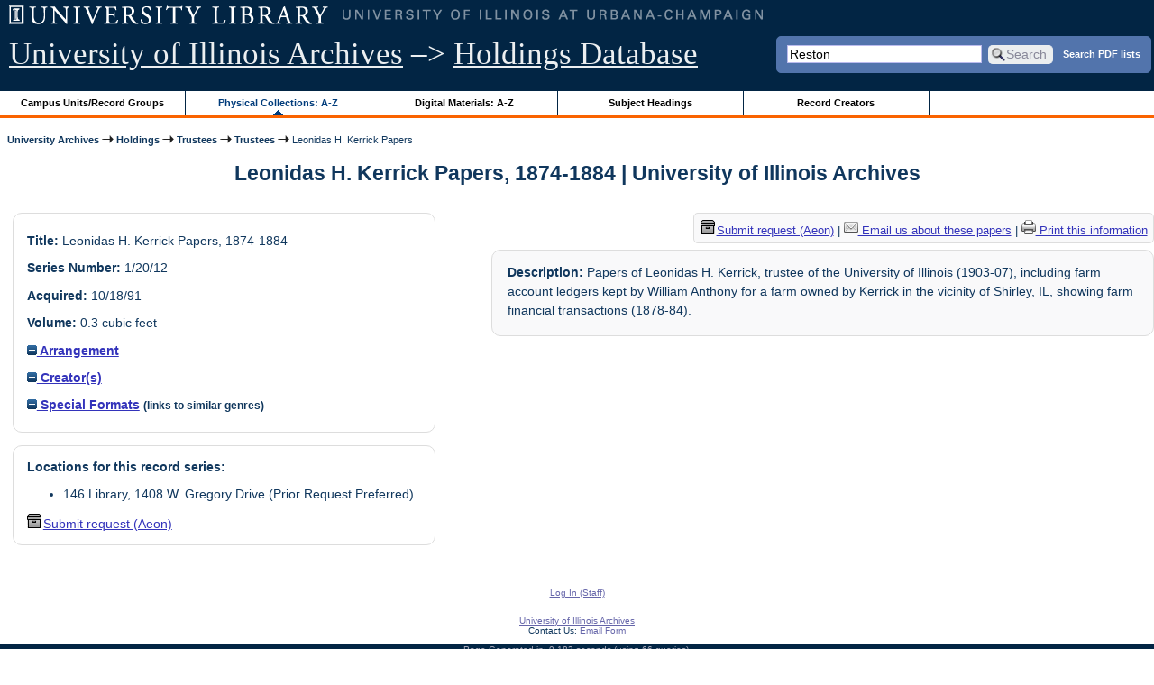

--- FILE ---
content_type: text/html; charset=UTF-8
request_url: https://archon.library.illinois.edu/archives/?p=collections/controlcard&id=133&q=Reston
body_size: 21417
content:


<!DOCTYPE html>
<html lang="en">
   <head>
      <meta http-equiv="Content-Type" content="text/html; charset=UTF-8" />
      <meta name="og:site_name" content="University of Illinois Archives Holdings Database"/>
      <meta name="viewport" content="width=device-width, initial-scale=1.0">
	  <title>Leonidas H. Kerrick Papers, 1874-1884 | University of Illinois Archives</title>
      <link rel="stylesheet" type="text/css" href="themes/library_web/style.css?v=20240717" />
      <link rel="stylesheet" type="text/css" href="themes/library_web/js/cluetip/jquery.cluetip.css" />
      <link rel="stylesheet" type="text/css" href="themes/library_web/js/jgrowl/jquery.jgrowl.css" />
      <link rel="icon" type="image/ico" href="themes/library_web/images/favicon.ico"/>
      <!--[if lte IE 7]>
        <link rel="stylesheet" type="text/css" href="themes/library_web/ie.css" />
        <link rel="stylesheet" type="text/css" href="themes/themes/library_web/js/cluetip/jquery.cluetip.ie.css" />
      <![endif]-->
      <script type='text/javascript' src='packages/core/js/jquery.min.js'></script>      <script type='text/javascript' src='packages/core/js/jquery-ui.custom.min.js'></script>      <script type='text/javascript' src='packages/core/js/jquery-expander.js'></script>      <script type="text/javascript" src="themes/library_web/js/jquery.hoverIntent.js"></script>
      <script type="text/javascript" src="themes/library_web/js/cluetip/jquery.cluetip.js"></script>
      
      <script type="text/javascript" src="themes/library_web/js/jquery.scrollTo-min.js"></script>
      <script type='text/javascript' src='packages/core/js/jquery.jgrowl.min.js'></script>      <script type='text/javascript' src='packages/core/js/archon.js'></script><script type='text/javascript' src='packages/digitallibrary/js/archon.js'></script>      <script type="text/javascript">
         /* <![CDATA[ */
         imagePath = 'themes/library_web/images';   
         jQuery(document).ready(function($) {          
            $('div.listitem:nth-child(even)').addClass('evenlistitem');
            $('div.listitem:last-child').addClass('lastlistitem');
            $('#locationtable tr:nth-child(odd)').addClass('oddtablerow');
            $('.expandable').expander({
               slicePoint:       600,             // make expandable if over this x chars
               widow:            100,             // do not make expandable unless total length > slicePoint + widow
               expandPrefix:     '. . . ',        // text to come before the expand link
               expandText:       'more',     			//text to use for expand link
               expandEffect:     'fadeIn',        // or slideDown
               expandSpeed:      0,              	// in milliseconds
               collapseTimer:    0,               // milliseconds before auto collapse; default is 0 (don't re-collape)
               userCollapseText: '[collapse]'     // text for collaspe link
            });
				$('.expandablesmall').expander({
               slicePoint:       100,             // make expandable if over this x chars
               widow:            10,              // do not make expandable unless total length > slicePoint + widow
               expandPrefix:     '. . . ',       	// text to come before the expand link
               expandText:       'more',  				//text to use for expand link
               expandEffect:     'fadeIn',        // or slideDown
               expandSpeed:      0,              	// in milliseconds
               collapseTimer:    0,              	// milliseconds before auto collapse; default is 0 (don't re-collape)
               userCollapseText: '[collapse]'     // text for collaspe link
            });
         });

         function js_highlighttoplink(selectedSpan)
         {
            $('.currentBrowseLink').toggleClass('browseLink').toggleClass('currentBrowseLink');
            $(selectedSpan).toggleClass('currentBrowseLink');
            $(selectedSpan).effect('highlight', {}, 400);
         }

         $(document).ready(function() {externalLinks();});
         $(window).unload(function() {});
         /* ]]> */
      </script>

            <script src="https://ajax.googleapis.com/ajax/libs/jquery/3.5.1/jquery.min.js"></script>
      <script>
      var $k =jQuery.noConflict();
      $k(document).ready(function(){
         $k("#ccardstaff .locationFilter").on("keyup", function() {
            var value = $k(this).val().toLowerCase();
            $k("#ccardstaff .locationTableBody tr").filter(function() {
               var $t = $(this).children().last();
               $k(this).toggle($k($t).text().toLowerCase().indexOf(value) > -1)
               });
         });
         $k("#ccardstaff .staffBoxFilter").on("keyup", function() {
            var value = $k(this).val().toLowerCase();
            $k("#ccardstaff .locationTableBody tr").filter(function() {
               var $h = $(this).children().first();
               $k(this).toggle($k($h).text().toLowerCase().indexOf(value) > -1)
               });
         });
         $k("#ccardstaff .staffLocationFilter").on("keyup", function() {
            var value = $k(this).val().toLowerCase();
            $k("#ccardstaff .locationTableBody tr").filter(function() {
               $k(this).toggle($k(this).text().toLowerCase().indexOf(value) > -1)
               });
         });
         $k("#stafflocationtable .staffBoxFilter").on("keyup", function() {
            var value = $k(this).val().toLowerCase();
            $k("#stafflocationtable .locationTableBody tr").filter(function() {
               var $h = $(this).children().first();
               $k(this).toggle($k($h).text().toLowerCase().indexOf(value) > -1)
               });
         });
         $k("#stafflocationtable .staffLocationFilter").on("keyup", function() {
            var value = $k(this).val().toLowerCase();
            $k("#stafflocationtable .locationTableBody tr").filter(function() {
               $k(this).toggle($k(this).text().toLowerCase().indexOf(value) > -1)
               });
         });
      });
      </script>

      
   </head>
   <body>
            <div id='top'>

         <div id="logosearchwrapper">

		 <div id="sitetitleblock"><a href="https://archives.library.illinois.edu">University of Illinois Archives</a> &ndash;> <a href="index.php">Holdings Database</a></div>
			<div id="searchblock">
               <form action="index.php" accept-charset="UTF-8" method="get" onsubmit="if(!this.q.value) { alert('Please enter search terms.'); return false; } else { return true; }">
                  <div>
                     <input type="hidden" name="p" value="core/search" />
                     <input type="text" size="25" maxlength="150" name="q" id="q" title="input box for search field" value="Reston" tabindex="100" />
                     <input type="submit" value="Search" tabindex="300" class='button' title="Search" /> <a class='bold pdfsearchlink' href='?p=core/index&amp;f=pdfsearch'>Search PDF lists</a>
                                             <input type="hidden" name="content" value="0" />
                                          </div></form></div>

         </div>
         
			
         <div id="browsebyblock">
            <div id="browseblockcontent">
            <span class="browseLink">
               <a href="?p=collections/classifications" onclick="js_highlighttoplink(this.parentNode); return true;">Campus Units/Record Groups</a>
            </span>

            <span class="currentBrowseLink">
               <a href="?p=collections/collections" onclick="js_highlighttoplink(this.parentNode); return true;">Physical Collections: A-Z</a>
            </span>
			 <span class="browseLink">
               <a href="?p=digitallibrary/digitallibrary" onclick="js_highlighttoplink(this.parentNode); return true;">Digital Materials: A-Z</a>
            </span>
           
            <span class="browseLink">
               <a href="?p=subjects/subjects" onclick="js_highlighttoplink(this.parentNode); return true;">Subject Headings</a>
            </span>
            <span class="browseLink">
               <a href="?p=creators/creators" onclick="js_highlighttoplink(this.parentNode); return true;">Record Creators</a>
            </span>
           </div>
         </div>
      </div>

      <div id="breadcrumbblock">
         <a href='https://archives.library.illinois.edu'>University Archives</a> <img src='themes/library_web/images/arrowright.gif' alt='right-pointing arrow' /> <a href='index.php'>Holdings</a> <img src='themes/library_web/images/arrowright.gif' alt='right-pointing arrow' /> <a href='?p=collections/classifications&amp;id=2'>Trustees</a> <img src='themes/library_web/images/arrowright.gif' alt='right-pointing arrow' /> <a href='?p=collections/classifications&amp;id=72'>Trustees</a> <img src='themes/library_web/images/arrowright.gif' alt='right-pointing arrow' /> Leonidas H. Kerrick Papers      </div>
      <div id="breadcrumbclearblock">.</div>

      <script type="text/javascript">
         /* <![CDATA[ */
         if ($.browser.msie && parseInt($.browser.version, 10) <= 8){
            $.getScript('packages/core/js/jquery.corner.js', function(){
               $("#searchblock").corner("5px");
               $("#browsebyblock").corner("tl 10px");

               $(function(){
                  $(".bground").corner("20px");
                  $(".mdround").corner("10px");
                  $(".smround").corner("5px");
                  $("#dlsearchblock").corner("bottom 10px");
               });
            });
         }
         /* ]]> */
      </script>      <div id="main">
<h1 id='titleheader'>Leonidas H. Kerrick Papers, 1874-1884 | University of Illinois Archives</h1>
  
<div id='ccardleft'>
   <div id="ccardpublic" class='mdround'>
               <div class='ccardcontent'><span class='ccardlabel'>Title:</span> Leonidas H. Kerrick Papers, 1874-1884</div>
                  <div class='ccardcontent'><span class='ccardlabel'>Series Number:</span> 1/20/12</div>
                  <div class='ccardcontent'><span class='ccardlabel'>Acquired:</span>
         10/18/91         </div>
                     <div class='ccardcontent'><span class='ccardlabel'>Volume:</span> 0.3 cubic feet         </div>
   
         <div class='ccardcontent'><span class='ccardlabel'><a href='#' onclick="toggleDisplay('CollectionArrangement'); return false;"><img id='CollectionArrangementImage' src='themes/library_web/images/plus.gif' alt='expand icon' />
   Arrangement               </a></span>
            <div class='ccardshowlist' style='display:none' id='CollectionArrangementResults'>
   Chronological            </div>
         </div>
            <div class='ccardcontent'><span class='ccardlabel'><a href='#' onclick="toggleDisplay('creators'); return false;"><img id='creatorsImage' src='themes/library_web/images/plus.gif' alt='expand icon'/> Creator(s)</a></span><br/>
            <div class='ccardshowlist' style="display: none;" id="creatorsResults"><a href='?p=creators/creator&amp;id=544'>Kerrick, Leonidas H</a></div></div>

               <div class='ccardcontent'><span class='ccardlabel'><a href='#' onclick="toggleDisplay('genres'); return false;"><img id='genresImage' src='themes/library_web/images/plus.gif' alt='expand icon'/> Special Formats</a> <span style='font-size:80%'>(links to similar genres)</span></span><br/>
               <div class='ccardshowlist' style='display: none' id='genresResults'><a href='?p=subjects/subjects&amp;id=1672'>Farm Accounts</a></div>
            </div>
      </div><div id='ccardstaff' class='mdround'>      <span class='ccardlabel' id='requestlocations'>Locations for this record series:</span><br/>

         <ul><li>146 Library, 1408 W. Gregory Drive (Prior Request Preferred)</li></ul><a id='requestModalLink2' tabindex='0' role='button'><img src='themes/library_web/images/box.png' alt='Request' style='padding-right:2px'/>Submit request (Aeon)</a>
<script>
var modal = document.getElementById("requestModal");

var btn2 = document.getElementById("requestModalLink2");

btn2.addEventListener('click', function() {
  openRequestModal();
});

btn2.addEventListener("keypress", function(event) {
  if (event.key === "Enter") {
	openRequestModal();
  }
});

btn2.addEventListener("keydown", function(event) {
  if (event.keyCode == 32) {
  event.preventDefault();
	openRequestModal();
  }
});

</script>

</div>
         </div> <!--end ccardstaffdiv -->
               </div><div id='ccardprintcontact' class='smround'><span id='requestModalLink' tabindex='0' role='button'><img src='themes/library_web/images/box.png' alt='Request' style='padding-right:2px'/>Submit request (Aeon)</span> | 
<!-- The Modal to show request locations -->
<div id="requestModal" class="request-modal" style="display:none">

  <!-- Modal content -->
  <div class="request-modal-content" aria-label="Submit request options" role="dialog" aria-modal="true">
    <span class="request-modal-close" aria-label="close" tabindex="0" role='button'>&times;</span>
            <span class='ccardlabel' id='requestlocations'>Locations for this record series:</span><br/>

         <ul class='locationsummary'><li>146 Library, 1408 W. Gregory Drive (Prior Request Preferred)</li></ul>         <table id='locationtable' border='1' style='margin-left:0'>
            <thread><tr>

               <th style='width:400px'>Service Location</th>
               <th style='width:100px'>Boxes</th>
               <th style='width:150px'>Request</th>            </tr></thread>


                  <tbody class='locationTableBody'>
                  <tr><td>146 Library, 1408 W. Gregory Drive (Prior Request Preferred)</td><td>1<td><a href='https://armarium.library.illinois.edu/logon?Action=10&Form=20&Value=GenericRequestUAArchives&ItemTitle=Leonidas+H.+Kerrick+Papers%2C+1874-1884&CallNumber=RS 1/20/12&ItemDate=1874-1884&ItemInfo4=0.3 cubic feet&SpecialRequest=&DocumentType=Personal Papers&Site=ILLINOISARCHIVES&Location=UAS&ItemISxN=1' target='_blank' class='request-button'>Request 1</a></td></td></tr></tbody></table>  </div>

</div>

<script>
var modal = document.getElementById("requestModal");

var btn = document.getElementById("requestModalLink");

var span = document.getElementsByClassName("request-modal-close")[0];

function openRequestModal() {
	modal.style.display = "block";
	span.focus();
	document.addEventListener('keydown', addESC);
}

function closeRequestModal(){
	modal.style.display = "none";
	btn.focus();
	document.removeEventListener('keydown', addESC);
}

var addESC = function(e) {
  if (e.keyCode == 27) {
    closeRequestModal();
  } 
};

const  focusableElements =
    'button, [href], input, select, textarea, [tabindex]:not([tabindex="-1"])';

const firstFocusableElement = modal.querySelectorAll(focusableElements)[0]; // get first element to be focused inside modal
const focusableContent = modal.querySelectorAll(focusableElements);
const lastFocusableElement = focusableContent[focusableContent.length - 1]; // get last element to be focused inside modal


document.addEventListener('keydown', function(e) {
  let isTabPressed = e.key === 'Tab' || e.keyCode === 9;

  if (!isTabPressed) {
    return;
  }

  if (e.shiftKey) { // if shift key pressed for shift + tab combination
    if (document.activeElement === firstFocusableElement) {
      lastFocusableElement.focus(); // add focus for the last focusable element
      e.preventDefault();
    }
  } else { // if tab key is pressed
    if (document.activeElement === lastFocusableElement) { // if focused has reached to last focusable element then focus first focusable element after pressing tab
      firstFocusableElement.focus(); // add focus for the first focusable element
      e.preventDefault();
    }
  }
});

btn.addEventListener('click', function() {
  openRequestModal();
});

btn.addEventListener("keypress", function(event) {
  if (event.key === "Enter") {
	openRequestModal();
  }
});

btn.addEventListener("keydown", function(event) {
  if (event.keyCode == 32) {
  event.preventDefault();
	openRequestModal();
  }
});

span.addEventListener('click', function() {
  closeRequestModal();
});

span.addEventListener("keypress", function(event) {
  if (event.key === "Enter") {
	closeRequestModal();
  }
});

span.addEventListener("keydown", function(event) {
  if (event.keyCode == 32) {
    event.preventDefault();
    closeRequestModal();
  }
});

window.onclick = function(event) {
  if (event.target == modal) {
    closeRequestModal();
  }
}



const filterBox = document.querySelector('#requestModal .locationFilter');
var $k =jQuery.noConflict();
filterBox.addEventListener('input', filterBoxes);

function filterBoxes(e) {
	var filterValue = (e.target.value).toLowerCase();
    $k("#requestModal .locationTableBody tr").filter(function() {
        var $t = $k(this).children().last();
		$k(this).toggle($k($t).text().toLowerCase().indexOf(filterValue) > -1)
    });
    }

const filterSelect = document.querySelector('#requestModal #locations');
if (filterSelect){
	filterSelect.addEventListener('input',filterSelection);
}

function filterSelection(f) {
	var selectValue = $k('#requestModal #locations option:selected').text().toLowerCase();
  if(selectValue =="all locations"){
    selectValue =" ";
  }
	$k("#requestModal .locationTableBody tr").filter(function() {
		$k(this).toggle($k(this).text().toLowerCase().indexOf(selectValue) > -1)
    });
}

</script>

<a href='https://archives.library.illinois.edu/email-ahx.php?this_page=https://archon.library.illinois.edu%2Farchives%2F%3Fp%3Dcollections%2Fcontrolcard%26id%3D133%26q%3DReston' target='_blank'><img src='themes/library_web/images/email.png' alt='email' /> Email us about these papers</a> | <a href='?p=collections/controlcard&amp;id=133&amp;templateset=print&amp;disabletheme=1'><img src='themes/library_web/images/printer.png' alt='printer' /> Print this information</a></div>         <div id="ccardscope" class="mdround">
                        <div class='ccardcontent expandable' style='padding-left:.2em'><span class='ccardlabel'>Description:</span> Papers of Leonidas H. Kerrick, trustee of the University of Illinois (1903-07), including farm account ledgers kept by William Anthony for a farm owned by Kerrick in the vicinity of Shirley, IL, showing farm financial transactions (1878-84).</div>
            <div style='clear:both'><pre></pre></div>         </div> <!--end ccard scope -->
               
</div>
<div id="bottom">
   <br/>
   <hr id="footerhr" />
   <div id="userbox" class="smround">
      
      <div id="userlogincontrols">
         <a id="loginlink" href="index.php?p=admin/core/login&amp;go=" onclick="if($('#userlogin').is(':visible')) {this.innerHTML = 'Log In (Staff)';} else {this.innerHTML = 'Hide';} $('#userlogin').slideToggle('normal'); return false;">Log In (Staff)</a>
      </div>
      <div id="userlogin" class="mdround" style="display:none">&nbsp;
         <form action="/archives/?p=collections/controlcard&amp;id=133&amp;q=Reston" accept-charset="UTF-8" method="post">
            <div class='loginpair'>
               <div class='loginlabel'><label for="ArchonLoginField">Login/E-mail:</label></div>
               <div class='logininput'><input id="ArchonLoginField" type="text" name="ArchonLogin" size="20" tabindex="400" /></div>
            </div>
            <div class='loginpair'>
               <div class='loginlabel'><label for="ArchonPasswordField">Password:</label></div>
               <div class='logininput'><input id="ArchonPasswordField" type="password" name="ArchonPassword" size="20" tabindex="500" /></div>
            </div>
            <div id='loginsubmit'>
               <input type="submit" value="Log In" class="button" tabindex="700" />&nbsp;&nbsp;<label for="RememberMeField"><input id="RememberMeField" type="checkbox" name="RememberMe" value="1" tabindex="600" />Remember me</label>
            </div>
            <div id='registerlink'>
               <a href="?p=core/register" tabindex="800">Register an Account</a>
            </div>
         </form>
      </div>
            </div>
   <div id='contactcontainer'><div id='repositorylink'><a href='http://archives.library.illinois.edu'>University of Illinois Archives</a></div>
<div id='emaillink'>Contact Us: <a href='http://www.library.uiuc.edu/archives/email-ahx.php?this_page=https://archon.library.illinois.edu%2Farchives%2F%3Fp%3Dcollections%2Fcontrolcard%26id%3D133%26q%3DReston'>Email Form</a></div>
</div></div>
<div id="archoninfo">
   Page Generated in: 0.183 seconds (using 66 queries).<br/>

         Using 6.63MB of memory. (Peak of 7.03MB.)<br/>
            <br/>
   Powered by <a href='https://web.archive.org/web/20170612215939/http://archon.org/'>Archon</a> Version 3.21 rev-3<br/>
      Copyright ©2017 <a href="http://www.uiuc.edu/" rel="external">The University of Illinois at Urbana-Champaign</a>   <br/>
      

</div>
</body>
</html>
   